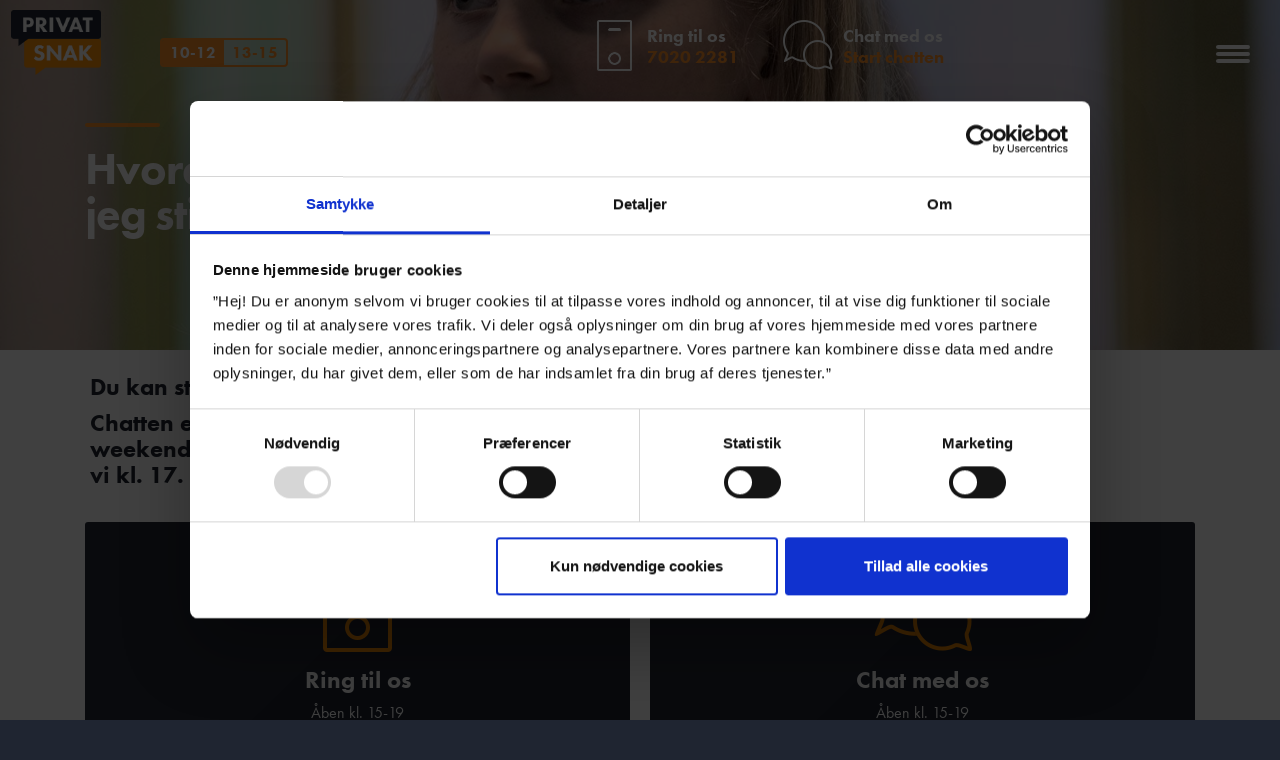

--- FILE ---
content_type: text/html; charset=utf-8
request_url: https://privatsnak.dk/10-12/hvordan-og-hvornaar-kan-jeg-stille-spoergsmaal
body_size: 4836
content:
<!DOCTYPE html>
<html>
  
  <head>
    <meta charset="utf-8">
    <meta name="viewport" content="width=device-width, initial-scale=1.0">
    <meta http-equiv="X-UA-Compatible" content="IE=edge">
    
    <title>Hvordan og hvorn&#229;r kan jeg stille sp&#248;rgsm&#229;l?</title>
<link rel="canonical" href="https://privatsnak.dk/10-12/hvordan-og-hvornaar-kan-jeg-stille-spoergsmaal">
<base href="https://privatsnak.dk/">



    
    <link rel="apple-touch-icon-precomposed" sizes="57x57" href="/Files/Templates/Designs/Privatsnak2020/_assets/favicon/apple-touch-icon-57x57.png">
    <link rel="apple-touch-icon-precomposed" sizes="114x114" href="/Files/Templates/Designs/Privatsnak2020/_assets/favicon/apple-touch-icon-114x114.png">
    <link rel="apple-touch-icon-precomposed" sizes="72x72" href="/Files/Templates/Designs/Privatsnak2020/_assets/favicon/apple-touch-icon-72x72.png">
    <link rel="apple-touch-icon-precomposed" sizes="144x144" href="/Files/Templates/Designs/Privatsnak2020/_assets/favicon/apple-touch-icon-144x144.png">
    <link rel="apple-touch-icon-precomposed" sizes="60x60" href="/Files/Templates/Designs/Privatsnak2020/_assets/favicon/apple-touch-icon-60x60.png">
    <link rel="apple-touch-icon-precomposed" sizes="120x120" href="/Files/Templates/Designs/Privatsnak2020/_assets/favicon/apple-touch-icon-120x120.png">
    <link rel="apple-touch-icon-precomposed" sizes="76x76" href="/Files/Templates/Designs/Privatsnak2020/_assets/favicon/apple-touch-icon-76x76.png">
    <link rel="apple-touch-icon-precomposed" sizes="152x152" href="/Files/Templates/Designs/Privatsnak2020/_assets/favicon/apple-touch-icon-152x152.png">
    <link rel="icon" type="image/png" href="/Files/Templates/Designs/Privatsnak2020/_assets/favicon/favicon-196x196.png" sizes="196x196">
    <link rel="icon" type="image/png" href="/Files/Templates/Designs/Privatsnak2020/_assets/favicon/favicon-96x96.png" sizes="96x96">
    <link rel="icon" type="image/png" href="/Files/Templates/Designs/Privatsnak2020/_assets/favicon/favicon-32x32.png" sizes="32x32">
    <link rel="icon" type="image/png" href="/Files/Templates/Designs/Privatsnak2020/_assets/favicon/favicon-16x16.png" sizes="16x16">
    <link rel="icon" type="image/png" href="/Files/Templates/Designs/Privatsnak2020/_assets/favicon/favicon-128.png" sizes="128x128">
    <meta name="application-name" content="Privatsnak">
    <meta name="msapplication-TileColor" content="#FFFFFF">
    <meta name="msapplication-TileImage" content="_assets/favicon/mstile-144x144.png">
    <meta name="msapplication-square70x70logo" content="_assets/favicon/mstile-70x70.png">
    <meta name="msapplication-square150x150logo" content="_assets/favicon/mstile-150x150.png">
    <meta name="msapplication-wide310x150logo" content="_assets/favicon/mstile-310x150.png">
    <meta name="msapplication-square310x310logo" content="_assets/favicon/mstile-310x310.png">
    
    <!-- Bootstrap CSS CDN -->
    <link rel="stylesheet" href="https://stackpath.bootstrapcdn.com/bootstrap/4.4.1/css/bootstrap.min.css" integrity="sha384-Vkoo8x4CGsO3+Hhxv8T/Q5PaXtkKtu6ug5TOeNV6gBiFeWPGFN9MuhOf23Q9Ifjh" crossorigin="anonymous">
    
    <!-- Our Custom CSS -->
    <link rel="stylesheet" href="/Files/Templates/Designs/Privatsnak2020/_assets/fontawesome/Css/font-awesome.min.css?v=202003191500">
    <link rel="stylesheet" href="/Files/Templates/Designs/Privatsnak2020/_assets/Css/futura.css?v=202003191500">
    <link rel="stylesheet" href="/Files/Templates/Designs/Privatsnak2020/_assets/Css/custom.css?v=202003191500">
    <link rel="stylesheet" href="/Files/Templates/Designs/Privatsnak2020/_assets/Css/LinkBox.css?v=202003191500">
    
    <!-- Scrollbar Custom CSS -->
    <link rel="stylesheet" href="https://cdnjs.cloudflare.com/ajax/libs/malihu-custom-scrollbar-plugin/3.1.5/jquery.mCustomScrollbar.min.css">
    
    <script src="https://use.typekit.net/dyi0mor.js"></script>
    <!-- jQuery CDN - Slim version (=without AJAX) -->
    <script src="https://code.jquery.com/jquery-3.4.1.slim.min.js" integrity="sha384-J6qa4849blE2+poT4WnyKhv5vZF5SrPo0iEjwBvKU7imGFAV0wwj1yYfoRSJoZ+n" crossorigin="anonymous"></script>
    
    
    <!-- Google Tag Manager -->
    <script>(function(w,d,s,l,i){w[l]=w[l]||[];w[l].push({'gtm.start':new Date().getTime(),event:'gtm.js'});var f=d.getElementsByTagName(s)[0], j=d.createElement(s),dl=l!='dataLayer'?'&l='+l:'';j.async=true;j.src= 'https://www.googletagmanager.com/gtm.js?id='+i+dl;f.parentNode.insertBefore(j,f); })(window,document,'script','dataLayer','GTM-M9NSKGN');</script>
    <!-- End Google Tag Manager -->
    
    <!--@Snippet(CaptchaScript)-->
    
  

</head>
  
  <body test="<!--@Global:Extranet.Name-->" class="bg-dark" id="HupxPageID33643">
    
    <!-- Google Tag Manager (noscript) -->
    <noscript><iframe src="https://www.googletagmanager.com/ns.html?id=GTM-M9NSKGN" height="0" width="0" style="display:none;visibility:hidden"></iframe></noscript>
    <!-- End Google Tag Manager (noscript) -->
    

    
    

<link rel="stylesheet" href="/Files/Templates/Designs/Privatsnak2020/_assets/Css/navbar.css?v=202003091028">
<link rel="stylesheet" href="/Files/Templates/Designs/Privatsnak2020/_assets/Css/navbar_search.css?v=202003091028">
<nav class="top">
  <div class="position-absolute w-100">
    <div class="inner-grid fancy-header-container">
      <div class="linklist switch-menu age10-12">
        <div>
          <ul>
            <li><a href="/10-12" class="10-12">10-12</a></li>
            <li><a href="/13-15" class="13-15">13-15</a></li>
          </ul>
        </div>
      </div>
      <div class="linklist mini-menu">
        <div>
          <ul>
            
            <li><a title="7020 2281" href="/10-12/telefon" class="phone 10-12"><span>Ring til os</span><span>7020 2281</span></a></li>
            <li><a title="Start chatten" href="/10-12/chat" class="chat 10-12"><span>Chat med os</span><span>Start chatten</span></a></li>
            
            
          </ul>
        </div>
      </div>
    </div>
  </div>
  
  <div class="navbar">
    <div class="navbar-inner">
      <div class="container">
        <a class="btn btn-navbar btn-mini" data-toggle="collapse" data-target=".nav-collapse">
          <span class="icon-bar"></span>
          <span class="icon-bar"></span>
          <span class="icon-bar"></span>
        </a>
        <a class="brand" href="/"><img src="/Files/Templates/Designs/Privatsnak2020/_img/logo-privatsnak.png" alt="logo privatsnak"></a>
      </div>
    </div>
  </div>
</nav>

<div class="HupxMenu">
  <div class="nav-collapse collapse">
    <ul class="nav top-menu mb-4">
      <li id="naviid_33639" class="firstitem nav-item">
  <a class="nav-link" href="/10-12">Forsiden</a>
</li>
<li class="nav-item" id="naviid_33640">
  <a class="nav-link" href="/10-12/hvad-kan-jeg-spoerge-om">Hvad kan jeg spørge om?</a>
</li>
<li class="nav-item" id="naviid_33641">
  <a class="nav-link" href="/10-12/hvad-spoerger-andre-om">Hvad spørger andre om?</a>
</li>
<li class="nav-item" id="naviid_33642">
  <a class="nav-link" href="/10-12/er-jeg-anonym">Er jeg anonym?</a>
</li>
<li id="naviid_33643" class="active nav-item">
  <a class="nav-link" href="/10-12/hvordan-og-hvornaar-kan-jeg-stille-spoergsmaal">Hvordan og hvornår kan jeg stille spørgsmål?</a>
</li>
<li class="nav-item" id="naviid_33644">
  <a class="nav-link" href="/10-12/hvem-svarer-paa-mine-spoergsmaal">Hvem svarer på mine spørgsmål?</a>
</li>
<li class="nav-item" id="naviid_33754">
  <a class="nav-link" href="/10-12/privatsnaks-vaerdier-og-etik">Privatsnaks værdier og etik</a>
</li>
<li class="nav-item" id="naviid_33645">
  <a class="nav-link" href="/10-12/mere-info">Mere info</a>
</li>
<li class="nav-item" id="naviid_33646">
  <a class="nav-link" href="/10-12/privatlivspolitik">Privatlivspolitik</a>
</li>
<li class="nav-item" id="naviid_33743">
  <a class="nav-link" href="/10-12/spoergsmaal-om-privatsnak-og-klagemulighed">Spørgsmål om Privatsnak og klagemulighed</a>
</li>
<li class="nav-item" id="naviid_33630">
  <a class="nav-link" href="/10-12/chat">Chat</a>
</li>
<li id="naviid_33780" class="lastitem nav-item">
  <a class="nav-link" href="/10-12/kvalitet-i-raadgivningen">Kvalitet i rådgivningen</a>
</li>
      <li class="mt-4">
        <form action="Default.aspx" method="get" id="SearchForm1" class="">
          <input type="hidden" name="ID" value="33712">
          
          <div class="input-group mb-2">
            <input type="text" class="form-control form-control-lg bg-none border-right-0 text-white searchinput" name="q" value="Søg" onfocus="javascript:if(this.value=='Søg') {this.value='';}" onblur="javascript:if(this.value=='') {this.value='Søg'}">
            <div class="input-group-append">
              <div class="searchbutton input-group-text bg-none border-left-0"><i class="fa fa-search text-white" aria-hidden="true"></i></div>
            </div>
          </div>
        </form>
      </li>
    </ul>
  </div>
</div>

<script>
  $('.btn-mini').on("click",function(event){
    $('.btn-mini span').toggleClass('cross');
    $('body').toggleClass('overlay');
  });
</script>




<link rel='stylesheet' href='/Files/Templates/Designs/Privatsnak2020/_assets/fancybox/jquery.fancybox.min.css'>

<header style="background-image:url('/Admin/Public/GetImage.ashx?Image=/Files/Billeder/privatsnak2020/10-12/3473.jpg&Crop=5&Format=jpg&Width=1920&Height=1280');" class=" ">
  <div class="container">
    <div class="HupxHeight row align-items-center">
      <div class="col-lg-6 inner">
        <h1 class="text-white">Hvordan og hvornår kan jeg stille spørgsmål?</h1>
        
        
      </div>
    </div>
  </div>
</header>

<script src='/Files/Templates/Designs/Privatsnak2020/_assets/fancybox/jquery.fancybox.min.js'></script>

<script type="text/javascript">
  $('a.btn-play').fancybox({
    //caption : function( instance, item ) {
      //return $(this).parent().find('.card-text').html();
    //}
    });
</script>
<style>
  .fancybox-slide--video .fancybox-content {background: transparent;}
</style>


<main class="bg-white pt-4 pb-1">
  <div class="container">
    <div class="row ">
      
      <section id="HupxMainArea" class="col col-md-8 col-lg-9"><div class="hero-unit mb-4">
  <div class="content-box row">
    
    
    <div class="col-12 ">
      
      
      
      <h2>Du kan stille sp&oslash;rgsm&aring;l p&aring; chatten og telefonen</h2>

<h2>Chatten er &aring;ben mandag til fredag fra kl. 15.00 - 19.00 Der er ikke &aring;bent i weekender og p&aring; helligdage. P&aring; r&aring;dgivernes fem uddannelsesdage lukker vi kl. 17.&nbsp;</h2>

      
      
      
      
      
      
      
    </div>
    
    
  </div>
</div>

</section>
      
      <aside id="HupxAsideArea" class="col-md-4 col-lg-3"><!--@DwContent(HupxAsideArea)--></aside>
    </div>
    <div class="row"><div class="LinkBox col  mb-4">
  <div class="thumbnail ">
    <div class="caption">
      <a href="/10-12/telefon"><img src="/Files/Billeder/privatsnak2020/icon-phone-orange.png" class="img-fluid" alt=""></a>
      <h2>Ring til os</h2>
      <p>Åben kl. 15-19</p>
      <a href="/10-12/telefon" class="btn btn-primary">Ring til os</a>
    </div>
  </div>
</div><div class="LinkBox col  mb-4">
  <div class="thumbnail ">
    <div class="caption">
      <a href="/10-12/chat"><img src="/Files/Billeder/privatsnak2020/icon-chat-orange.png" class="img-fluid" alt=""></a>
      <h2>Chat med os</h2>
      <p>Åben kl. 15-19</p>
      <a href="/10-12/chat" class="btn btn-primary">Gå til chatten</a>
    </div>
  </div>
</div></div>
    
  </div>
</main>






<link rel="stylesheet" href="/Files/Templates/Designs/Privatsnak2020/_assets/Css/footer.css?v=20200325nca">

<footer>
  <div class="container">
    <div class="row">
      <div class="col-md-5 thumbnail contact-info">
        <img class="ml-3" src="/Files/Templates/Designs/Privatsnak2020/_img/logo-sexogsamfund.png" alt="logo-sexogsamfund.png">
        <div class="pl-8">
          <p class="m-0">
            info@sexogsamfund.dk<br>
            +45 3393 1010<br>
            Lergravsvej 63, 2. sal<br>
            2300 København S
          </p>
          <p>Vi arbejder nationalt og internationalt med seksuel sundhed, rettigheder, trivsel, ønskebørn og forebyggelse. Vi er Danmarks største organisation på området.</p>
          <p>Det er foreningens nationale chef der har det overordnede ansvar for rådgivningen på Privatsnak, mens det faglige ansvar og den daglige drift varetages af en national projektleder.</p>
        </div>
      </div>
      <div class="col-md-7">
        
        <div class="linklist mini-menu">
          <div>
            <ul>
              <li><a title="7020 2281" href="/10-12/telefon/" class="phone 10-12"><span>Ring til os</span><span>7020 2281</span></a></li>
              <li><a title="Start chatten" href="/10-12/chat/" class="chat 10-12"><span>Chat med os</span><span>Start chatten</span></a></li>
              
            </ul>
          </div>
        </div>
        
      </div>
    </div>
  </div>
</footer>




    
 
    
    
    
    <!-- Popper.JS -->
    <script src="https://cdn.jsdelivr.net/npm/popper.js@1.16.0/dist/umd/popper.min.js" integrity="sha384-Q6E9RHvbIyZFJoft+2mJbHaEWldlvI9IOYy5n3zV9zzTtmI3UksdQRVvoxMfooAo" crossorigin="anonymous"></script>
    <!-- Bootstrap JS -->
    <script src="https://stackpath.bootstrapcdn.com/bootstrap/4.4.1/js/bootstrap.min.js" integrity="sha384-wfSDF2E50Y2D1uUdj0O3uMBJnjuUD4Ih7YwaYd1iqfktj0Uod8GCExl3Og8ifwB6" crossorigin="anonymous"></script>
    <!-- jQuery Custom Scroller CDN -->
    <script src="https://cdnjs.cloudflare.com/ajax/libs/malihu-custom-scrollbar-plugin/3.1.5/jquery.mCustomScrollbar.concat.min.js"></script>
    
    <!--Snippet(GoogleConversion)-->
    
        <script>
      $(function () {
        $('[data-toggle="tooltip"]').tooltip()
      })
    </script>
  </body>
  
</html><!-- Exe time: 0,0474438 :  <PageID (33643)>  <Designs/Privatsnak2020/_parsed\PS2020_Page.parsed.html>  -->

--- FILE ---
content_type: text/css
request_url: https://privatsnak.dk/Files/Templates/Designs/Privatsnak2020/_assets/Css/custom.css?v=202003191500
body_size: 3472
content:
*[class^="col-"], .LinkBox.col {padding-right:10px;padding-left:10px;}
.row {margin-right: -10px;margin-left: -10px;}

/* PRIVATSNAK custom */
/*
:root {  
--white: #fff;
--primary: #FD9128;
--primaryHover: #fd840f;
--warning: #FD9128;
--dark: #1F2531;
--darkLess: #2A303B;
}
*/  
body {font-family:"futura-pt",sans-serif;font-size:16px;line-height:1.2;color:#555;
  -webkit-font-smoothing:antialiased;
  -moz-osx-font-smoothing:grayscale;
}

.p-6 {padding: 4rem !important;}
.pl-6, .px-6 {padding-left: 4rem !important;}
.pr-6, .px-6 {padding-right: 4rem !important;}
.pb-6, .py-6 {padding-bottom: 4rem !important;}
.pt-6, .py-6 {padding-top: 4rem !important;}
.p-7 {padding: 5rem !important;}
.pl-7, .px-7 {padding-left: 5rem !important;}
.pr-7, .px-7 {padding-right: 5rem !important;}
.pb-7, .py-7 {padding-bottom: 5rem !important;}
.pt-7, .py-7 {padding-top: 5rem !important;}
.p-8 {padding: 6rem !important;}
.pl-8, .px-8 {padding-left: 6rem !important;}
.pr-8, .px-8 {padding-right: 6rem !important;}
.pb-8, .py-8 {padding-bottom: 6rem !important;}
.pt-8, .py-8 {padding-top: 6rem !important;}


.text-dark {color: #1F2531 !important;}
.text-warning {color: #FD9128 !important;}
.text-primary {color: #FD9128 !important;}
.btn-primary {color: white;background-color:#FD9128;border-color:#FD9128;}
.btn-trans {background-color: transparent;border: transparent;}
.btn-link {color: inherit!important;background-color: transparent !important;}

.bg-none {background-color: transparent !important;}
.bg-dark50 {background-color:rgba(0,0,0,0.5);}
.bg-dark {background-color:#1F2531!important;}
.bg-primary {background-color:#FD9128!important;}

.rounded-lg {border-radius:.5rem !important;}
.bg-position-top {background-position-y: top;}
.bg-position-bottom {background-position-y: bottom;}

.list-group-primary {border: 3px solid #FD9128;}
.list-group-item {padding: 10px;}
.BrevkasseList a.list-group-item h5 {color:#FD9128;}
.BrevkasseList a.list-group-item:hover h5 {color:#1F2531;}


h1, .h1,
h2, .h2,
h3, .h3,
h4, .h4,
h5, .h5,
h6, .h6 {margin-bottom:10px;font-family:inherit;font-weight:bold;line-height:20px;color:#1F2531;text-rendering:optimizelegibility}

h1, .h1 {color:#FD9128;font-size:36px;line-height:1.2;position: relative;letter-spacing: -1px;}
h2, .h2 {font-size:24px;line-height:1.1;font-weight:900;}
h2.intro, .h2.intro {font-weight:100;}
h3, .h3 {font-size:20px;line-height:1.2;font-family:"futura-pt",sans-serif;}
h3 strong, .h3 strong {font-family:"futura-pt",sans-serif;}
h4, .h4 {font-size:16px;line-height:1.2;}
p {margin: 10px 0;line-height: 1.2;font-weight: 200;} /*font-size:20px;*/
a {color:#FD9128;text-decoration:none;}
a:hover, a:focus {color:#005580;}

@media (max-width:979px) {
  h1, .h1 {font-size:28px;}
  h2, .h2 {font-size:20px;}
  h3, .h3 {font-size:18px;}
}
@media (max-width:480px) {
  
  h1, .h1 {font-size:20px;}
  h2, .h2 {font-size:18px;}
  h3, .h3 {font-size:16px;}
}




main h1, main .h1 {color:#1F2531;font-size:45px;line-height:1;position:relative}
@media (max-width:979px) {
  main h1, main .h1 {
    font-size:30px
  }
}
@media (max-width:480px) {
  main h1, main .h1 {
    font-size:25px
  }
}
/* 
main p:last-of-type {
margin-bottom:0
}

*/
main .content-box {
  font-size:20px;
  line-height:1.2
}
@media (max-width:979px) {
  main .content-box {
    font-size:18px
  }
}
@media (max-width:480px) {
  main .content-box {
    font-size:16px
  }
}

header {background-blend-mode: multiply;font-size: 20px;line-height: 1.2;background-color:rgba(0,0,0,0.15);background-size: cover;background-position: center;
  transition:background 0.4s;
  -webkit-transition:background 0.4s;
  -moz-transition:background 0.4s;
}
header h1 a:hover, header h1 a:focus {text-decoration:none; color:white;
  -moz-transition:all 0.08s ease-in;
  -webkit-transition:all 0.08s ease-in;
  -o-transition:all 0.08s ease-in;
  transition:all 0.08s ease-in;
  
}

header .inner {animation: fadeIn 1.5s;}
header .HupxHeight {min-height:350px;}

@media (min-width:980px) {
  header .HupxHeight {min-height:300px}
}
@media (min-width:1200px) {
  header .HupxHeight {min-height:350px}
}
@media (max-width:979px) {
  header .HupxHeight {min-height:250px}
}

header h1::before {
  margin-bottom: 20px;
  content: '\0020';
  width: 75px;
  height: 4px;
  background:#FD9128;
  display: block;
  -moz-border-radius: 10px;
  -webkit-border-radius: 10px;
  -ms-border-radius: 10px;
  -o-border-radius: 10px;
  -khtml-border-radius: 10px;
  border-radius: 10px;
  transition: margin-bottom 0.2s;
  -webkit-transition: margin-bottom 0.2s;
  -moz-transition: margin-bottom 0.2s;
}

header h1 {
  color:#1F2531;
  font-size:45px;
  line-height:1;
  position:relative;
  margin-top: 20px;
}
@media (max-width:979px) {
  header h1 {
    font-size:30px;
    margin-top:20px;
  }
}
@media (max-width:767px) {
  header h1 {
    margin-top:100px
  }
}
@media (max-width:480px) {
  header h1 {
    font-size:25px
  }
}

/* btn-play */
.btn-play {
  display:block
}
.btn-play:hover {
  text-decoration:none
}
.btn-play:hover span {
  color:white
}
.btn-play:before {
  font-family:"FontAwesome";
  display:inline-block;
  font-style:normal;
  font-weight:normal;
  line-height:1;
  -webkit-font-smoothing:antialiased;
  -moz-osx-font-smoothing:grayscale;
  content:'\f144';
  color:#FD9128;
  font-size:65px;
  -moz-transition:all 0.08s ease-in;
  -webkit-transition:all 0.08s ease-in;
  -o-transition:all 0.08s ease-in;
  transition:all 0.08s ease-in
}
@media (max-width:979px) {
  .btn-play:before {
    font-size:40px;
  }
}
.btn-play:hover:before {
  color:white;
  -moz-transition:all 0.08s ease-in;
  -webkit-transition:all 0.08s ease-in;
  -o-transition:all 0.08s ease-in;
  transition:all 0.08s ease-in
}
.btn-play span {
  position:relative;
  top:-17px;
  padding-left:10px;
  font-weight:bold;
  -moz-transition:all 0.08s ease-in;
  -webkit-transition:all 0.08s ease-in;
  -o-transition:all 0.08s ease-in;
  transition:all 0.08s ease-in;
  color:#FD9128
}
@media (max-width:979px) {
  .btn-play span {
    top:-10px;
  }
}






@keyframes slideUp {
  from {
    opacity:0;
    position:relative;
    top:25px
  }
  to {
    opacity:1;
    position:relative;
    top:0
  }
}
@keyframes slideDown {
  from {
    opacity:0;
    position:relative;
    top:-25px
  }
  to {
    opacity:1;
    position:relative;
    top:0
  }
}





.linklist.mini-menu {
  z-index:501;
  position:absolute;
  width:100%
}
.linklist.mini-menu > div {
  width:100%
}
.linklist.mini-menu ul {
  text-align:center;
  list-style:none;
  padding:0;
  margin:20px 0 0 0
}
@media (min-width:980px) {
  .linklist.mini-menu ul {
    margin-left:220px
  }
}
@media (max-width:979px) {
  .linklist.mini-menu ul {
    margin-top:35px
  }
}
@media (min-width:768px) and (max-width:979px) {
  .linklist.mini-menu ul {
    margin-left:200px;
    margin-top:20px
  }
}
.linklist.mini-menu ul li {
  display:inline-block;
  text-align:left;
  padding-left:60px;
  position:relative;
  margin-left:25px
}
@media (min-width:1200px) {
  .linklist.mini-menu ul li {
    margin-left:40px
  }
}
@media (max-width:979px) {
  .linklist.mini-menu ul li {
    padding-left:15px;
    padding-right:15px
  }
}
.linklist.mini-menu ul li:first-child {
  padding-left:50px
}
@media (max-width:979px) {
  .linklist.mini-menu ul li:first-child {
    padding-left:15px
  }
}
.linklist.mini-menu ul li a {
  display:block
}
.linklist.mini-menu ul li a:focus,
.linklist.mini-menu ul li a:active,
.linklist.mini-menu ul li a:hover {
  text-decoration:none
}
.linklist.mini-menu ul li a:focus span,
.linklist.mini-menu ul li a:active span,
.linklist.mini-menu ul li a:hover span {
  -moz-transition:color 0.25s;
  -webkit-transition:color 0.25s;
  transition:color 0.25s;
  color:#FD9128
}
.linklist.mini-menu ul li a:focus span:last-child,
.linklist.mini-menu ul li a:active span:last-child,
.linklist.mini-menu ul li a:hover span:last-child {
  color:white
}
.linklist.mini-menu ul li a span {
  display:block;
  font-weight:bold;
  color:white;
  font-size:18px;
  line-height:1.2
}
@media (max-width:979px) {
  .linklist.mini-menu ul li a span {
    display:none
  }
}
.linklist.mini-menu ul li a span:last-child {
  color:#FD9128
}
.linklist.mini-menu ul li a::before {
  position:absolute;
  top:0;
  left:0;
  content:'';
  width:50px;
  height:50px;
  background-size:cover
}
@media (max-width:979px) {
  .linklist.mini-menu ul li a::before {
    width:30px;
    height:30px
  }
}
.linklist.mini-menu ul li a.chat::before {
  background-image:url('/Files/Templates/Designs/Privatsnak2020/_img/icon-chat.png');
}
.linklist.mini-menu ul li a.phone::before {
  background-image:url('/Files/Templates/Designs/Privatsnak2020/_img/icon-phone.png');
  width:35px;
  height:51px
}
@media (max-width:979px) {
  .linklist.mini-menu ul li a.phone::before {
    margin-left:10px;
    width:21px;
    height:30px
  }
}
.linklist.mini-menu ul li a.advice-column::before {
  background-image:url('/Files/Templates/Designs/Privatsnak2020/_img/icon-letter.png');
}
.linklist.mini-menu ul li a:hover {
  text-decoration:none
}
.linklist.mini-menu ul li a span:first-child {
  padding-top:5px
}
.linklist.mini-menu ul li a span {
  display:block
}
@media (max-width:979px) {
  .linklist.mini-menu ul li a span {
    display:none
  }
}



.navbar .btn-mini .icon-bar {
  -webkit-user-select:none;
  -moz-user-select:none;
  -ms-user-select:none;
  -o-user-select:none;
  user-select:none;
  background:white;
  width:34px;
  height:4px;
  -moz-border-radius:10px;
  -webkit-border-radius:10px;
  -ms-border-radius:10px;
  -o-border-radius:10px;
  -khtml-border-radius:10px;
  border-radius:10px;
  margin-left:20px
}
@media (min-width:980px) {
  .navbar .btn-mini .icon-bar {
    margin-left:20px
  }
}
@media (min-width:1200px) {
  .navbar .btn-mini .icon-bar {
    margin-left:30px
  }
}
@media (min-width:768px) and (max-width:979px) {
  .navbar .btn-mini .icon-bar {
    margin-left:20px
  }
}
@media (max-width:767px) {
  .navbar .btn-mini .icon-bar {
    margin-left:0
  }
}
.navbar .btn-mini .icon-bar.cross {
  opacity:0
}
.navbar .btn-mini .icon-bar.cross:first-child {
  opacity:1;
  transform:translateY(7px) translateX(0) rotate(45deg);
  -webkit-transform:translateY(7px) translateX(0) rotate(45deg);
  -moz-transform:translateY(7px) translateX(0) rotate(45deg);
  -o-transform:translateY(7px) translateX(0) rotate(45deg)
}
.navbar .btn-mini .icon-bar.cross:last-child {
  opacity:1;
  transform:translateY(-7px) translateX(0) rotate(-45deg);
  -webkit-transform:translateY(-7px) translateX(0) rotate(-45deg);
  -moz-transform:translateY(-7px) translateX(0) rotate(-45deg);
  -o-transform:translateY(-7px) translateX(0) rotate(-45deg)
}
.navbar .btn-mini:hover {
  background:none
}
.navbar .btn-mini:hover .icon-bar {
  -moz-transition:all 0.08s ease-in;
  -webkit-transition:all 0.08s ease-in;
  -o-transition:all 0.08s ease-in;
  transition:all 0.08s ease-in
}
.page-link {font-weight: bold;color:#1F2531;}
.page-link:hover {color: inherit;}
.page-link:focus {box-shadow:none;}
.pagination-sm .page-link {padding: 4px 12px;}
.page-item.active .page-link {color:#000;background-color:#e9ecef;border-color:#e9ecef;}

.btn {
  font-family:"futura-pt",sans-serif;
  padding:10px 20px;
  font-size:16px;
  line-height:1.2;
  -moz-border-radius:25px;
  -webkit-border-radius:25px;
  -ms-border-radius:25px;
  -o-border-radius:25px;
  -khtml-border-radius:25px;
  border-radius:25px;
  font-weight:700;
  -moz-transition:all 0.08s ease-in;
  -webkit-transition:all 0.08s ease-in;
  -o-transition:all 0.08s ease-in;
  transition:all 0.08s ease-in;
  border:0
}
.btn-primary {background: #FD9128;color:white;}
.btn-default {background: transparent;border: 2px solid #FD9128;color:#FD9128;}

.btn-default:hover, .btn-default:focus, .btn-default:active,
.btn-primary:hover, .btn-primary:focus, .btn-primary:active,
.btn-primary:not(:disabled):not(.disabled).active, 
.btn-primary:not(:disabled):not(.disabled):active, 
.show > .btn-primary.dropdown-toggle {
  -moz-transition:all 0.08s ease-in;
  -webkit-transition:all 0.08s ease-in;
  -o-transition:all 0.08s ease-in;
  transition:all 0.08s ease-in;
  background:#fd840f;
  color:white;
  text-decoration:none;
  outline:none;
  box-shadow:none;
}

.btn-default:after {
  content:'';
  font-family:"FontAwesome";
  display:inline-block;
  font-style:normal;
  font-weight:normal;
  line-height:1;
  -webkit-font-smoothing:antialiased;
  -moz-osx-font-smoothing:grayscale;
  margin-left:0;
  font-size:12px;
  opacity:0;
  transition:margin-left 0.2s,opacity 0.5s
}

.btn-default:hover:after {
  content:'\f054';
  margin-left:7px;
  transition:margin-left 0.2s,opacity 0.5s;
  opacity:1
}
.btn.go-back:before {
  font-family:"FontAwesome";
  display:inline-block;
  font-style:normal;
  font-weight:normal;
  line-height:1;
  -webkit-font-smoothing:antialiased;
  -moz-osx-font-smoothing:grayscale;
  content:'\f060';
  margin-right:10px
}
.btn.go-back:after {
  display:none
}

/* Search */
.HupxMenu .searchinput, 
.HupxMenu .searchbutton {border: 2px solid rgba(255,255,255,0.25);}
.HupxMenu .searchinput:focus {background-color: inherit;box-shadow: inherit;}

.embed-responsive-16by9::before {padding-top:65%;}

@media (min-width:768px) {
.embed-responsive-16by9::before {padding-top:61%;}
}
@media (min-width:980px) {
.embed-responsive-16by9::before {padding-top:40%;}
}
@media (min-width:1200px) {
.embed-responsive-16by9::before {padding-top:33%;}
}


--- FILE ---
content_type: text/css
request_url: https://privatsnak.dk/Files/Templates/Designs/Privatsnak2020/_assets/Css/LinkBox.css?v=202003191500
body_size: 689
content:
/* #HupxAsideArea .LinkBox .thumbnail {margin-top:-80px;} */

.LinkBox .thumbnail {
 position:relative;
 overflow:hidden;
 -moz-border-radius:3px;
 -webkit-border-radius:3px;
 -ms-border-radius:3px;
 -o-border-radius:3px;
 -khtml-border-radius:3px;
 border-radius:3px;
 border:0;
 background:#1F2531;
 color:white;
 text-align:center;
 padding:30px 10px;
 min-height: 300px;
}
.LinkBox .thumbnail:before {
 content:'\0020';
 position:absolute;
 z-index:2;
 top:0;
 left:0;
 width:0;
 height:0;
 border-top:360px solid rgba(255,255,255,0.02);
 border-right:370px solid transparent
}
@media (max-width:767px) {
 .LinkBox .thumbnail {margin-top:0}
 .LinkBox.col {width:100% !important;flex-basis: unset;}
}

.LinkBox .thumbnail .caption {
 position:relative;
 z-index:3
}
.LinkBox .thumbnail h2 {
 font-size:24px;
 line-height:1.1;
 margin:0;
 color:white;
  margin-bottom: 10px;
}
.LinkBox .thumbnail p {margin-bottom: 15px;}
@media (max-width:979px) {
 .LinkBox .thumbnail h2 {font-size:20px}
}

@media (max-width:480px) {
 .LinkBox .thumbnail h2 {font-size:18px}
}

.LinkBox .thumbnail img {
 padding-bottom:15px;
}
.LinkBox .thumbnail .btn {
 -moz-border-radius:25px;
 -webkit-border-radius:25px;
 -ms-border-radius:25px;
 -o-border-radius:25px;
 -khtml-border-radius:25px;
 border-radius:25px
}
.LinkBox .thumbnail .btn:hover {

  border-color:transparent;
  outline:none;
 transition:background 0.1s;
 -webkit-transition:background 0.1s;
 -moz-transition:background 0.1s
}
.LinkBox .thumbnail .btn:after {
 content:'';
 font-family:"FontAwesome";
 display:inline-block;
 font-style:normal;
 font-weight:normal;
 line-height:1;
 -webkit-font-smoothing:antialiased;
 -moz-osx-font-smoothing:grayscale;
 margin-left:0;
 font-size:12px;
 opacity:0;
 transition:margin-left 0.2s,opacity 0.5s
}
.LinkBox .thumbnail .btn:hover:after {
 content:'\f054';
 margin-left:7px;
 transition:margin-left 0.2s,opacity 0.5s;
 opacity:1
}

--- FILE ---
content_type: text/css
request_url: https://privatsnak.dk/Files/Templates/Designs/Privatsnak2020/_assets/Css/navbar.css?v=202003091028
body_size: 1986
content:
nav.top {
 position:absolute;
 width:100%
}
nav ul, nav ol {padding:0;margin:0 0 10px 25px;}

/* switch-menu */

.linklist.switch-menu {
 position:relative;
 z-index:600;
 margin-left:50px;
 margin-top:38px;
 float:left;
 display:inline-block
}
@media (min-width:1200px) {
 .linklist.switch-menu {
  margin-left:60px
 }
}
@media (max-width:767px) {
 .linklist.switch-menu {
  width:100%;
  margin:0;
  position:absolute;
  top:0;
  left:0
 }
}
.linklist.switch-menu ul {
 -moz-border-radius:4px;
 -webkit-border-radius:4px;
 -ms-border-radius:4px;
 -o-border-radius:4px;
 -khtml-border-radius:4px;
 border-radius:4px;
 border:2px solid #FD9128;
 margin:0 0 0 100px;
 list-style:none;
 overflow:hidden;
 position:relative
}
@media (max-width:767px) {
 .linklist.switch-menu ul {
  margin:10px
 }
}
.linklist.switch-menu ul li {
 float:left;
 display:block;
 width:50%;
 text-align:center
}
.linklist.switch-menu ul li a {
 color:#FD9128;
 display:block;
 font-weight:bold;
 padding:3px 8px;
 z-index:610;
 position:relative;
 transition:color 0.7s;
 -webkit-transition:color 0.7s;
 -moz-transition:color 0.7s;
 word-break:break-word
}
@media (max-width:767px) {
 .linklist.switch-menu ul li a {
  font-size:13px;
  line-height:1.2
 }
}
.linklist.switch-menu ul li a:focus,
.linklist.switch-menu ul li a:active,
.linklist.switch-menu ul li a:hover {
 color:white;
 transition:color 0.4s;
 -webkit-transition:color 0.4s;
 -moz-transition:color 0.4s;
 text-decoration:none
}
.linklist.switch-menu ul li:before {
 background:#FD9128;
 display:block;
 position:absolute;
 top:0;
 width:50%;
 height:100%;
 z-index:601;
 transition:left 0.7s,right 0.7s;
 -webkit-transition:left 0.7s,right 0.7s;
 -moz-transition:left 0.7s,right 0.7s
}
.linklist.switch-menu.age10-12 ul li:last-child::before {
 content:'\0020';
 left:0
}
.linklist.switch-menu.age10-12 ul li:hover::before,
.linklist.switch-menu.age10-12 ul li:active::before {
 left:50%;
 transition:left 0.3s;
 -moz-transition:left 0.3s;
 -webkit-transition:left 0.3s
}
.linklist.switch-menu.age10-12 ul li:first-child a {
 color:white
}
.linklist.switch-menu.age13-15 ul li:first-child::before {
 content:'\0020';
 right:0
}
.linklist.switch-menu.age13-15 ul li:hover::before,
.linklist.switch-menu.age13-15 ul li:active::before {
 right:50%;
 transition:right 0.3s;
 -webkit-transition:right 0.3s;
 -moz-transition:right 0.3s
}
.linklist.switch-menu.age13-15 ul li:last-child a {
 color:white
}
.navbar {padding-top:0;}
.navbar .brand { 
  float:left;
 display:block;
 font-size:20px;
 font-weight:200;
 color:#777777;
 max-width:90px;
 position:relative;
 z-index:999;
 padding:0;
 margin:10px 0 0 -20px;
}
@media (max-width:767px) {
 .navbar .brand {
  margin:40px 0 0 0;
  max-width:60px;
 }
}
.navbar .brand img {
 width:100%;
 height:auto;
}

  /* icon-bar */
  
  .navbar .btn-mini {
    z-index:702;
    display:inline-block;
    float:none;
    width:auto;
    margin:0;
    padding:0;
    border:0;
    background:none;
    -moz-transition:all 0.08s ease-in;
    -webkit-transition:all 0.08s ease-in;
    -o-transition:all 0.08s ease-in;
    transition:all 0.08s ease-in;
    position:absolute;
    right:30px;
    top:45px;
    transition:top 0.2s;
    -webkit-transition:top 0.2s;
    -moz-transition:top 0.2s
  }
  .navbar .btn-mini:after {
    display:none
  }
  @media (min-width:768px) and (max-width:979px) {
    .navbar .btn-mini {
      top:50px
    }
  }
  @media (max-width:767px) {
    .navbar .btn-mini {
      top:55px;
      margin:0 0 0 15px
    }
  }
.navbar .btn-navbar .icon-bar {
 display:block;
 width:18px;
 height:2px;
 background-color:#f5f5f5
}
.btn-navbar .icon-bar + .icon-bar {
 margin-top:3px
}
  .navbar .btn-mini .icon-bar {
    -webkit-user-select:none;
    -moz-user-select:none;
    -ms-user-select:none;
    -o-user-select:none;
    user-select:none;
    background:white;
    width:34px;
    height:4px;
    -moz-border-radius:10px;
    -webkit-border-radius:10px;
    -ms-border-radius:10px;
    -o-border-radius:10px;
    -khtml-border-radius:10px;
    border-radius:10px;
    margin-left:20px
  }
  @media (min-width:980px) {
    .navbar .btn-mini .icon-bar {
      margin-left:20px;
    }
  }
  @media (min-width:1200px) {
    .navbar .btn-mini .icon-bar {
      margin-left:30px;
    }
  }
  @media (min-width:768px) and (max-width:979px) {
    .navbar .btn-mini .icon-bar {
      margin-left:20px
    }
  }
  @media (max-width:767px) {
    .navbar .btn-mini .icon-bar {
      margin-left:0
    }
  }
  .navbar .btn-mini .icon-bar.cross {
    opacity:0
  }
  .navbar .btn-mini .icon-bar.cross:first-child {
    opacity:1;
    transform:translateY(7px) translateX(0) rotate(45deg);
    -webkit-transform:translateY(7px) translateX(0) rotate(45deg);
    -moz-transform:translateY(7px) translateX(0) rotate(45deg);
    -o-transform:translateY(7px) translateX(0) rotate(45deg)
  }
  .navbar .btn-mini .icon-bar.cross:last-child {
    opacity:1;
    transform:translateY(-7px) translateX(0) rotate(-45deg);
    -webkit-transform:translateY(-7px) translateX(0) rotate(-45deg);
    -moz-transform:translateY(-7px) translateX(0) rotate(-45deg);
    -o-transform:translateY(-7px) translateX(0) rotate(-45deg)
  }
  .navbar .btn-mini:hover {
    background:none
  }
  .navbar .btn-mini:hover .icon-bar {
    -moz-transition:all 0.08s ease-in;
    -webkit-transition:all 0.08s ease-in;
    -o-transition:all 0.08s ease-in;
    transition:all 0.08s ease-in
  }



/* Collapse menu */
body.overlay {overflow:hidden;}
.HupxMenu .nav-collapse,
.HupxMenu .nav-collapse.collapse {
 position:absolute;
 top:0;
 left:auto;
 text-align:center;
 overflow:hidden;
 height:100%;
 opacity:0;
 position:absolute;
 /*right:-50px;*/
  background:#1c212c;
}
.HupxMenu .nav-collapse.collapse.show {
 transition:right 0.5s;
 right:0;
 display:block;
 width:33.33%;
 /*height:auto !important;*/
 overflow:visible !important;
 top:0;
 opacity:1;
 z-index:701;
 transition:top 0.5s,opacity 0.5s,right 0.3s;
 -webkit-transition:top 0.5s,opacity 0.5s,right 0.3s;
 -moz-transition:top 0.5s,opacity 0.5s,right 0.3s
}
@media (max-width:979px) {
 .HupxMenu .nav-collapse.collapse.show {
  width:100%
 }
}
.HupxMenu .nav.top-menu {
 margin:0;
 float:none;
 /*background:#1c212c;*/
 text-align:left;
 /* position:absolute; */
 width:100%;
 display:block;
 padding:70px 30px 0;
 overflow-y:auto
}
@media (max-width:979px) {
 .HupxMenu .nav.top-menu {
  padding:100px 15px 0
 }
}
.HupxMenu .nav.top-menu > li {
 float:none
}
.HupxMenu .nav.top-menu > li.active > a,
.HupxMenu .nav.top-menu > li.open > a,
.HupxMenu .nav.top-menu > li.open.active > a {
 background:none
}
.HupxMenu .nav.top-menu li.dropdown .dropdown-toggle {
 display:none
}
.HupxMenu .nav.top-menu > li:last-child > a {
 border-bottom:1px solid rgba(255,255,255,0.2);
 padding-bottom:15px
}
.HupxMenu .nav.top-menu > li > a {
 font-size:20px;
 padding:15px 0 0;
 margin:15px 0 0;
 -moz-border-radius:0;
 -webkit-border-radius:0;
 -ms-border-radius:0;
 -o-border-radius:0;
 -khtml-border-radius:0;
 border-radius:0;
 -moz-transition:all 0.08s ease-in;
 -webkit-transition:all 0.08s ease-in;
 -o-transition:all 0.08s ease-in;
 transition:all 0.08s ease-in;
 color:white;
 border-top:1px solid rgba(255,255,255,0.2);
 font-weight:500;
 transition:padding-left 0.4s,color 0.4s;
 font-weight:700
}
@media (max-width:979px) {
 .HupxMenu .nav.top-menu > li > a {
  font-size:17px;
  margin:10px 0
 }
}
.HupxMenu .nav.top-menu > li > a:hover,
.HupxMenu .nav.top-menu > li.active > a {
 background:transparent;
 color:#FD9128;
 padding-left:5px;
 transition:padding-left 0.4s,color 0.4s
}
.nav > li > a {
    display: block;
}

--- FILE ---
content_type: text/css
request_url: https://privatsnak.dk/Files/Templates/Designs/Privatsnak2020/_assets/Css/navbar_search.css?v=202003091028
body_size: 557
content:
.nav-collapse .navbar-search {
 opacity:0;
 animation:fadeIn 2s 1;
 animation-fill-mode:forwards;
 position:relative;
 width:100%;
 z-index:999;
 margin-top:50px;
 border:2px solid rgba(255,255,255,0.25);
 -moz-border-radius:3px;
 -webkit-border-radius:3px;
 -ms-border-radius:3px;
 -o-border-radius:3px;
 -khtml-border-radius:3px;
 border-radius:3px;
 box-shadow:0 0 0 transparent !important;
 padding:0
}
@media (max-width:767px) {
 .nav-collapse .navbar-search {
  margin-top:25px
 }
}
.nav-collapse .navbar-search input[type="text"] {
 border:0;
 background:transparent;
 width:90%;
 font-family:"futura-pt",sans-serif;
 font-weight:bold;
 color:white;
 font-size:20px;
 line-height:1.2;
 padding:4px 14px !important
}
@media (max-width:979px) {
 .nav-collapse .navbar-search input[type="text"] {
  font-size:18px
 }
}
@media (max-width:480px) {
 .nav-collapse .navbar-search input[type="text"] {
  font-size:16px
 }
}
.nav-collapse .navbar-search button.btn {
 position:absolute;
 top:0;
 right:0;
 margin:0;
 padding:10px;
 background:transparent
}
.nav-collapse .navbar-search button.btn:before {
 font-size:20px;
 content:'\f002';
 font-family:"FontAwesome";
 display:inline-block;
 font-style:normal;
 font-weight:normal;
 line-height:1;
 -webkit-font-smoothing:antialiased;
 -moz-osx-font-smoothing:grayscale;
 color:white
}
.nav-collapse .navbar-search button.btn:after {
 display:none
}
.nav-collapse .navbar-search button.btn span {
 display:none
}
.nav-collapse .navbar-search.pull-right {
 float:none
}

--- FILE ---
content_type: text/css
request_url: https://privatsnak.dk/Files/Templates/Designs/Privatsnak2020/_assets/Css/footer.css?v=20200325nca
body_size: 728
content:
footer {background:#1c212c;color:white;padding:55px 0;}
@media (min-width:1200px) {
 footer {padding:30px 0;}
}
footer a {
 color:#FD9128
}
footer .thumbnail .caption {
 color:white
}
footer .thumbnail.contact-info > img {
 max-width:50px;
 float:left;
 opacity:0.2
}
footer .thumbnail.contact-info > .caption {
 margin-left:70px
}
footer .thumbnail.contact-info p:first-of-type {
 color:white
}
footer .thumbnail.contact-info p {
 color:#626874
}
footer .thumbnail.contact-info p:last-of-type:before {
 content:'\0020';
 width:75px;
 height:4px;
 background:#FD9128;
 display:block;
 -moz-border-radius:10px;
 -webkit-border-radius:10px;
 -ms-border-radius:10px;
 -o-border-radius:10px;
 -khtml-border-radius:10px;
 border-radius:10px;
 transition:margin-bottom 0.2s;
 -webkit-transition:margin-bottom 0.2s;
 -moz-transition:margin-bottom 0.2s;
 margin-top:20px
}
@media (min-width:980px) {
 footer .thumbnail.contact-info p:last-of-type:before {
  margin-bottom:15px
 }
}
@media (min-width:1200px) {
 footer .thumbnail.contact-info p:last-of-type:before {
  margin-bottom:20px
 }
}
@media (max-width:979px) {
 footer .thumbnail.contact-info p:last-of-type:before {
  margin-bottom:10px
 }
}
footer .linklist.mini-menu {
 position:relative
}
footer .linklist.mini-menu ul {
 text-align:right;
 margin-left:0
}
@media (max-width:767px) {
   footer {padding:55px 10px;}
 footer .linklist.mini-menu ul {text-align:center;}
}
@media (min-width:980px) {
 footer .linklist.mini-menu ul li a span {
  display:none
 }
}
@media (min-width:1200px) {
 footer .linklist.mini-menu ul li a span {
  display:block
 }
}
@media (max-width:979px) {
 footer .linklist.mini-menu {
  position:relative
 }
 footer .linklist.mini-menu ul {
  padding:20px 0;
  margin:0
 }
 footer .linklist.mini-menu ul li a.phone:before {
  width:35px;
  height:51px
 }
 footer .linklist.mini-menu ul li a {
  margin:0 20px;
 }
 footer .linklist.mini-menu ul li a:before {
  width:50px;
  height:50px
 }
}


/*
footer .thumbnail.contact-info p {color:#626874;}
footer .thumbnail.contact-info p:first-of-type {color: white;}
footer .thumbnail.contact-info p:last-of-type:before {
  content:'\0020';
  width:75px;
  height:4px;
  background:#FD9128;
  display:block;
  -moz-border-radius:10px;
  -webkit-border-radius:10px;
  -ms-border-radius:10px;
  -o-border-radius:10px;
  -khtml-border-radius:10px;
  border-radius:10px;
  transition:margin-bottom 0.2s;
  -webkit-transition:margin-bottom 0.2s;
  -moz-transition:margin-bottom 0.2s;
  margin-top:20px
}
@media (min-width:980px) {
  footer .thumbnail.contact-info p:last-of-type:before {
    margin-bottom:15px
  }
}
@media (min-width:1200px) {
  footer .thumbnail.contact-info p:last-of-type:before {
    margin-bottom:20px
  }
}
@media (max-width:979px) {
  footer .thumbnail.contact-info p:last-of-type:before {
    margin-bottom:10px
  }
}

footer .thumbnail.contact-info > img {
  max-width:50px;
  float:left;
  opacity:0.2
}
*/
footer [class^="col-"] {padding:0;}